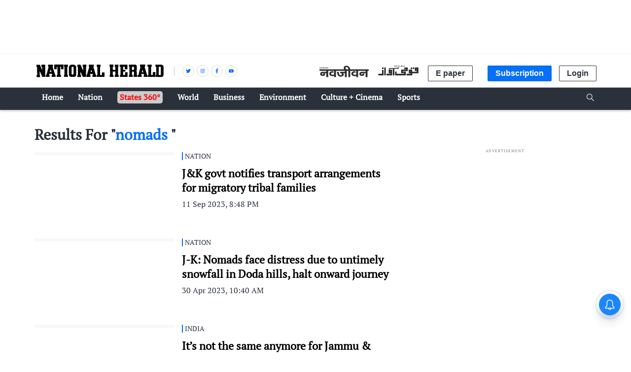

--- FILE ---
content_type: text/html; charset=utf-8
request_url: https://www.google.com/recaptcha/api2/aframe
body_size: 153
content:
<!DOCTYPE HTML><html><head><meta http-equiv="content-type" content="text/html; charset=UTF-8"></head><body><script nonce="uMAjlhRg7KzZZ8NM1ayw3w">/** Anti-fraud and anti-abuse applications only. See google.com/recaptcha */ try{var clients={'sodar':'https://pagead2.googlesyndication.com/pagead/sodar?'};window.addEventListener("message",function(a){try{if(a.source===window.parent){var b=JSON.parse(a.data);var c=clients[b['id']];if(c){var d=document.createElement('img');d.src=c+b['params']+'&rc='+(localStorage.getItem("rc::a")?sessionStorage.getItem("rc::b"):"");window.document.body.appendChild(d);sessionStorage.setItem("rc::e",parseInt(sessionStorage.getItem("rc::e")||0)+1);localStorage.setItem("rc::h",'1768993932185');}}}catch(b){}});window.parent.postMessage("_grecaptcha_ready", "*");}catch(b){}</script></body></html>